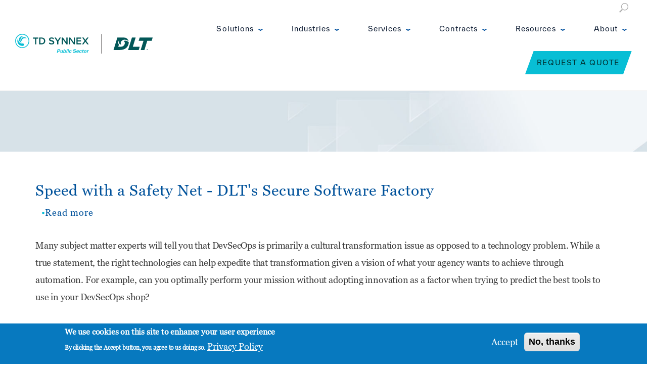

--- FILE ---
content_type: text/html; charset=UTF-8
request_url: https://www.dlt.com/blog-tags/secure-software-factory-software-factory-west-west2020-devops-devsecops
body_size: 8388
content:
<!DOCTYPE html>
<html lang="en" dir="ltr" prefix="og: https://ogp.me/ns#">
  <head>
  <link rel="stylesheet" href="https://use.fontawesome.com/releases/v5.5.0/css/all.css" integrity="sha384-B4dIYHKNBt8Bc12p+WXckhzcICo0wtJAoU8YZTY5qE0Id1GSseTk6S+L3BlXeVIU" crossorigin="anonymous">
    <meta charset="utf-8" />
<link rel="canonical" href="https://www.dlt.com/blog-tags/secure-software-factory-software-factory-west-west2020-devops-devsecops" />
<meta name="msvalidate.01" content="FAD204EBE3C7FFC39A2EF6DEC8626AE1" />
<meta name="google-site-verification" content="8HUqOynTou-BgxreQHaRKTdzSFZocObEz_7VJ5ZcJbw" />
<meta name="Generator" content="Drupal 10 (https://www.drupal.org)" />
<meta name="MobileOptimized" content="width" />
<meta name="HandheldFriendly" content="true" />
<meta name="viewport" content="width=device-width, initial-scale=1.0" />
<style>div#sliding-popup, div#sliding-popup .eu-cookie-withdraw-banner, .eu-cookie-withdraw-tab {background: #0779bf} div#sliding-popup.eu-cookie-withdraw-wrapper { background: transparent; } #sliding-popup h1, #sliding-popup h2, #sliding-popup h3, #sliding-popup p, #sliding-popup label, #sliding-popup div, .eu-cookie-compliance-more-button, .eu-cookie-compliance-secondary-button, .eu-cookie-withdraw-tab { color: #ffffff;} .eu-cookie-withdraw-tab { border-color: #ffffff;}</style>
<link rel="icon" href="/sites/default/files/favicon-16x16.png" type="image/png" />
<script>window.a2a_config=window.a2a_config||{};a2a_config.callbacks=[];a2a_config.overlays=[];a2a_config.templates={};</script>

    <title>secure software factory, software factory, west, west2020, devops, devsecops | TD SYNNEX Public Sector</title>


<link rel="apple-touch-icon-precomposed" sizes="57x57" href="/themes/custom/kyanite/images/tdsynnex-icon.png" />
    <link rel="apple-touch-icon-precomposed" sizes="114x114" href="/themes/custom/kyanite/images/tdsynnex-icon.png" />
    <link rel="apple-touch-icon-precomposed" sizes="72x72" href="/themes/custom/kyanite/images/tdsynnex-icon.png" />
    <link rel="apple-touch-icon-precomposed" sizes="144x144" href="/themes/custom/kyanite/images/tdsynnex-icon.png" />
    <link rel="apple-touch-icon-precomposed" sizes="60x60" href="/themes/custom/kyanite/images/tdsynnex-icon.png" />
    <link rel="apple-touch-icon-precomposed" sizes="120x120" href="/themes/custom/kyanite/images/tdsynnex-icon.png" />
    <link rel="apple-touch-icon-precomposed" sizes="76x76" href="/themes/custom/kyanite/images/tdsynnex-icon.png" />
    <link rel="apple-touch-icon-precomposed" sizes="152x152" href="/themes/custom/kyanite/images/tdsynnex-icon.png" />
    <link rel="icon" type="image/png" href="/themes/custom/kyanite/images/tdsynnex-icon.png" sizes="196x196" />
    <link rel="icon" type="image/png" href="/themes/custom/kyanite/images/tdsynnex-icon.png" sizes="96x96" />
    <link rel="icon" type="image/png" href="/themes/custom/kyanite/images/tdsynnex-icon.png" sizes="32x32" />
    <link rel="icon" type="image/png" href="/themes/custom/kyanite/images/tdsynnex-icon.png" sizes="16x16" />
    <link rel="icon" type="image/png" href="/themes/custom/kyanite/images/tdsynnex-icon.png" sizes="128x128" />
    <meta name="application-name" content="DLT Solutions"/>
    <meta name="msapplication-TileColor" content="#FFFFFF" />
    <meta name="msapplication-TileImage" content="/themes/custom/kyanite/images/tdsynnex-icon.png" />
    <meta name="msapplication-square70x70logo" content="/themes/custom/kyanite/images/tdsynnex-icon.png" />
    <meta name="msapplication-square150x150logo" content="/themes/custom/kyanite/images/tdsynnex-icon.png" />
    <meta name="msapplication-wide310x150logo" content="/themes/custom/kyanite/images/tdsynnex-icon-310-150.png" />
    <meta name="msapplication-square310x310logo" content="/themes/custom/kyanite/images/tdsynnex-icon.png" />


    <link rel="stylesheet" media="all" href="/sites/default/files/css/css_JKygq4I3ekdOXpovhzRgf86_AxzOiTDxhJ9fZkeVbkU.css?delta=0&amp;language=en&amp;theme=kyanite&amp;include=eJx1jFEKg0AMRC-0mCMt0YwluJuIyVq8fUX62f7MG97AsEg620X8LdN6uGURja4ROjfUjgh-oc580B9fMOrivilu9L0p2wL6Jatg5dGybBebJqizWsKebb_vyql4Bz05dZfR8AFQA0Gd" />
<link rel="stylesheet" media="all" href="/sites/default/files/css/css__swj6rtylwXVReXySLgMbwLbBLYPc3vm9Q_4wFVFK6E.css?delta=1&amp;language=en&amp;theme=kyanite&amp;include=eJx1jFEKg0AMRC-0mCMt0YwluJuIyVq8fUX62f7MG97AsEg620X8LdN6uGURja4ROjfUjgh-oc580B9fMOrivilu9L0p2wL6Jatg5dGybBebJqizWsKebb_vyql4Bz05dZfR8AFQA0Gd" />
<link rel="stylesheet" media="all" href="https://fonts.googleapis.com/css2?family=Work+Sans:ital,wght@0,300;0,400;0,500;0,700;1,300;1,400;1,500;1,700&amp;display=swap" />
<link rel="stylesheet" media="all" href="/sites/default/files/css/css_Zex2FKRUUwH2594wKpucy8jlcW9i0P__VCn1HGGuYAM.css?delta=3&amp;language=en&amp;theme=kyanite&amp;include=eJx1jFEKg0AMRC-0mCMt0YwluJuIyVq8fUX62f7MG97AsEg620X8LdN6uGURja4ROjfUjgh-oc580B9fMOrivilu9L0p2wL6Jatg5dGybBebJqizWsKebb_vyql4Bz05dZfR8AFQA0Gd" />
<link rel="stylesheet" media="print" href="/sites/default/files/css/css_7u-4D-SAcxMdsa5X-A25WC2PJBnKvbp4IZ35yiUNFrs.css?delta=4&amp;language=en&amp;theme=kyanite&amp;include=eJx1jFEKg0AMRC-0mCMt0YwluJuIyVq8fUX62f7MG97AsEg620X8LdN6uGURja4ROjfUjgh-oc580B9fMOrivilu9L0p2wL6Jatg5dGybBebJqizWsKebb_vyql4Bz05dZfR8AFQA0Gd" />
<link rel="stylesheet" media="all" href="/sites/default/files/css/css_QSulfBzg1jCqyImpd0BelRuqqYd6eowesUdVGp9jdao.css?delta=5&amp;language=en&amp;theme=kyanite&amp;include=eJx1jFEKg0AMRC-0mCMt0YwluJuIyVq8fUX62f7MG97AsEg620X8LdN6uGURja4ROjfUjgh-oc580B9fMOrivilu9L0p2wL6Jatg5dGybBebJqizWsKebb_vyql4Bz05dZfR8AFQA0Gd" />

    <script src="https://use.fontawesome.com/releases/v5.10.0/js/all.js" defer crossorigin="anonymous"></script>
<script src="https://use.fontawesome.com/releases/v5.10.0/js/v4-shims.js" defer crossorigin="anonymous"></script>

    


  
     <script type="text/javascript" src="/themes/custom/kyanite/js/head-trackers.js"></script>

  
  <!-- Triblio --><script type='text/javascript' data-cfasync='false' src='//tribl.io/h.js?orgId=q5qL256AdPcejpEAozvL'></script><!-- End Triblio -->




  </head>
  <body class="context-almost-sitewide has-sidebar has-top-navigation path-taxonomy" >


      <!-- Google Tag Manager (noscript) -->
    <noscript><iframe src="https://www.googletagmanager.com/ns.html?id=GTM-PW3WVCH"
    height="0" width="0" style="display:none;visibility:hidden"></iframe></noscript>
    <!-- End Google Tag Manager (noscript) -->
  

<!-- Have to put SVG first on the page to deal with Safari 6 --><svg id="SVGsprites" version="1.1" xmlns="http://www.w3.org/2000/svg" xmlns:xlink="http://www.w3.org/1999/xlink"> <defs> <g aria-describedby="desc-search" aria-labeledby="title-search" id="icon-search" role="image"> <!-- viewbox: 0 0 512 512 -->
<title id="title-search"></title>
<desc id="desc-search">Type some text to perform a search.</desc> <path d="M496.1 435.7l-121.3-103.1c-12.5-11.3-25.9-16.5-36.8-16 28.6-33.5 45.9-77 45.9-124.6 0-106-86-192-192-192s-192 86-192 192 86 192 192 192c47.5 0 91.1-17.3 124.6-45.9-0.5 10.8 4.7 24.2 16 36.8l103.1 121.3c17.7 19.6 46.5 21.3 64.1 3.7s15.9-46.4-3.7-64.1zM192 320c-70.7 0-128-57.3-128-128s57.3-128 128-128 128 57.3 128 128-57.3 128-128 128z"></path> </g> <g aria-describedby="desc-search-line" aria-labeledby="title-search-line" id="icon-search-line" role="image"> <!-- viewbox: 0 0 1024 1024 -->
<title id="title-search-line"></title>
<desc id="desc-search-line">Submit your search term(s).</desc> <path d="M640 0.2c-212.1 0-384 171.9-384 384 0 64.8 16.2 125.9 44.6 179.5l-267 266.9 0.2 0.2c-20.9 20.5-33.9 48.9-33.9 80.5 0 62.4 50.6 112.9 112.9 112.9 31.5 0 60-13 80.5-33.9l-0.1-0.1 266.9-266.9c53.6 28.5 114.8 44.8 179.7 44.8 212.1 0 384-171.9 384-384s-171.9-384-384-384zM153.4 950.3c-10.3 10.7-24.6 17.4-40.5 17.4-31.2 0-56.5-25.2-56.5-56.4 0-15.9 6.7-30.2 17.4-40.5l-0.3-0.3 258.1-258.1c22.6 30.4 49.4 57.3 79.8 79.9l-258 258zM640 704.2c-176.7 0-320-143.3-320-320 0-176.7 143.3-320 320-320 176.7 0 320 143.3 320 320 0 176.7-143.3 320-320 320zM640 160.2c8.8 0 16 7.2 16 16s-7.2 16-16 16c-106 0-192 86-192 192 0 8.8-7.2 16-16 16s-16-7.2-16-16c0-123.7 100.3-224 224-224z"></path> </g> </defs> </svg>







    <a href="#main-content" class="visually-hidden focusable skip-link">
      Skip to main content
    </a>
        
      <div class="dialog-off-canvas-main-canvas" data-off-canvas-main-canvas>
    
<div class="layout-container">

			<div id="notificationbar">
			  <div>
    <div id="block-dmbnotificationsblock" class="synnex kyanite-block">
  
    
      <div><div class="dmb-notifications-ajax-wrapper"></div>
</div>

  </div>
  </div>

		</div>
	

  	  <header class="page-header"><section class="header-wrap"><aside class="dlt-logo"><div class="region-header"><div class="site-logo-and-slogan clearfix site-branding kyanite-block" id="block-system-branding-block"><a href="/" class="site-branding__home-link" title="Home" rel="home"><!-- Added Class for blue logo. This is hidden when the menu is open --><img src="/themes/custom/kyanite/images/TDSPS-DLT-2025_RGB.svg" class="site-logo header-blue-logo"><!-- Added White Logo Element. This is only visible when menu is open, or if a context class switches it --><img src="/themes/custom/kyanite/images/TDSPS-DLT-2025_WHITE.svg" class="site-logo header-white-logo"></a></div></div></aside><a class="mobile-nav-icon"></a><section class="nav-wrap"><div class="region region-header"><div class="layout-top-navigation"><div><div class="search-block-form block-search kyanite-block" data-drupal-selector="search-block-form" id="block-search-form-block" role="search"><form action="/search/node" method="get" id="search-block-form" accept-charset="UTF-8"><div class="js-form-item form-item js-form-type-search form-item-keys js-form-item-keys form-no-label"><label for="edit-keys" class="visually-hidden">Search</label><input title="Enter the terms you wish to search for." data-drupal-selector="edit-keys" type="search" id="edit-keys" name="keys" value="" size="15" maxlength="128" class="form-search" /></div><div data-drupal-selector="edit-actions" class="form-actions js-form-wrapper form-wrapper" id="edit-actions"><input class="search-form__submit button js-form-submit form-submit" data-drupal-selector="edit-submit" type="submit" id="edit-submit" value="Search" /></div></form></div></div></div><div class="layout-primary-menu"><div><nav role="navigation" aria-labelledby="block-system-menu-block-main-menu" class="main-menu" id="block-system-menu-block-main"><h2 class="visually-hidden" id="block-system-menu-block-main-menu">Main navigation</h2><ul class="clearfix menu"><li class="menu-icon menu-icon-1 menu-item menu-item--expanded"><a href="/government-products" data-drupal-link-system-path="node/1">Solutions</a><ul class="menu level-1"><li class="menu-icon menu-icon-16 menu-item"><a href="/government-solutions/application-devops" data-drupal-link-system-path="node/621">Application &amp; DevOps</a></li><li class="menu-icon menu-icon-31 menu-item"><a href="/government-solutions/data-ai-automation" data-drupal-link-system-path="node/626">Data, AI &amp; Automation</a></li><li class="menu-icon menu-icon-36 menu-item"><a href="/government-solutions/cx-workforce-tools" data-drupal-link-system-path="node/631">CX &amp; Workforce Tools</a></li><li class="menu-icon menu-icon-41 menu-item"><a href="/government-solutions/cloud" data-drupal-link-system-path="node/636">Cloud &amp; Infrastructure</a></li><li class="menu-icon menu-icon-331 menu-item"><a href="/government-solutions/cybersecurity" data-drupal-link-system-path="node/616">Cybersecurity &amp; Zero Trust</a></li><li class="menu-icon menu-icon-51 menu-item"><a href="/government-solutions/networking-edge" data-drupal-link-system-path="node/641">Networking &amp; Edge</a></li><li class="menu-icon menu-icon-71 menu-item"><a href="/government-products" data-drupal-link-system-path="node/1">View All Products</a></li></ul></li><li class="menu-icon menu-icon-976 menu-item menu-item--expanded"><a href="/" data-drupal-link-system-path="&lt;front&gt;">Industries</a><ul class="menu level-1"><li class="menu-icon menu-icon-61 menu-item"><a href="/industries/technology-companies" data-drupal-link-system-path="node/56">For Technology Companies</a></li><li class="menu-icon menu-icon-66 menu-item"><a href="/industries/channel-partners" data-drupal-link-system-path="node/61">For Channel Partners</a></li><li class="menu-icon menu-icon-446 menu-item"><a href="/industries/public-sector-organizations" data-drupal-link-system-path="node/5426">For Public Sector Organizations</a></li></ul></li><li class="menu-icon menu-icon-2 menu-item menu-item--expanded"><a href="/services" data-drupal-link-system-path="node/2">Services</a><ul class="menu level-1"><li class="menu-icon menu-icon-81 menu-item"><a href="/services/dlt-engineering-and-support" data-drupal-link-system-path="node/176">DLT Engineering &amp; Support</a></li><li class="menu-icon menu-icon-86 menu-item"><a href="/services/enterprise-agreement-platform" data-drupal-link-system-path="node/166">Enterprise Agreement Platform</a></li><li class="menu-icon menu-icon-91 menu-item"><a href="/services/confirmed-stateside-support" data-drupal-link-system-path="node/161">Confirmed Stateside Support</a></li><li class="menu-icon menu-icon-1036 menu-item"><a href="https://www.dlt.com/services/secure-supply-chain" title="Built for Trust Across the U.S. Public Sector">Secure Supply Chain</a></li><li class="menu-icon menu-icon-971 menu-item"><a href="https://www.dlt.com/services/td-synnex-capital" title="TD SYNNEX Capital">TD SYNNEX Capital</a></li><li class="menu-icon menu-icon-1026 menu-item"><a href="https://www.dlt.com/services/td-synnex-cyber-range" title="The TD SYNNEX Cyber Range is a first-of-its-kind environment that is purpose-built to empower public sector organizations and their channel partners. ">TD SYNNEX Cyber Range</a></li><li class="menu-icon menu-icon-861 menu-item"><a href="/market-intelligence" title="Read our Market Intelligence resources" data-drupal-link-system-path="node/117301">TD SYNNEX Public Sector Market Intelligence</a></li></ul></li><li class="menu-icon menu-icon-3 menu-item menu-item--expanded"><a href="/government-it-contracts" data-drupal-link-system-path="government-it-contracts">Contracts</a><ul class="menu level-1"><li class="menu-icon menu-icon-26 menu-item"><a href="/government-it-contracts?field_contract_type_tid=56" data-drupal-link-query="{&quot;field_contract_type_tid&quot;:&quot;56&quot;}" data-drupal-link-system-path="government-it-contracts">Education</a></li><li class="menu-icon menu-icon-276 menu-item"><a href="/government-it-contracts?type=2&amp;field_contract_type_tid=41" data-drupal-link-query="{&quot;field_contract_type_tid&quot;:&quot;41&quot;,&quot;type&quot;:&quot;2&quot;}" data-drupal-link-system-path="government-it-contracts">Civilian</a></li><li class="menu-icon menu-icon-281 menu-item"><a href="/government-it-contracts?type=1&amp;field_contract_type_tid=51" data-drupal-link-query="{&quot;field_contract_type_tid&quot;:&quot;51&quot;,&quot;type&quot;:&quot;1&quot;}" data-drupal-link-system-path="government-it-contracts">DoD</a></li><li class="menu-icon menu-icon-286 menu-item"><a href="/government-it-contracts?field_contract_type_tid=61" data-drupal-link-query="{&quot;field_contract_type_tid&quot;:&quot;61&quot;}" data-drupal-link-system-path="government-it-contracts">Intelligence</a></li><li class="menu-icon menu-icon-291 menu-item"><a href="/government-it-contracts?field_contract_type_tid=66" data-drupal-link-query="{&quot;field_contract_type_tid&quot;:&quot;66&quot;}" data-drupal-link-system-path="government-it-contracts">Non-Profit</a></li><li class="menu-icon menu-icon-296 menu-item"><a href="/government-it-contracts?field_contract_type_tid=71" data-drupal-link-query="{&quot;field_contract_type_tid&quot;:&quot;71&quot;}" data-drupal-link-system-path="government-it-contracts">State &amp; Local</a></li></ul></li><li class="menu-icon menu-icon-4 menu-item menu-item--expanded"><a href="/resources" data-drupal-link-system-path="resources">Resources</a><ul class="menu level-1"><li class="menu-icon menu-icon-996 menu-item"><a href="/market-intelligence" data-drupal-link-system-path="node/117301">Market Intelligence</a></li><li class="menu-icon menu-icon-1001 menu-item"><a href="/blog" data-drupal-link-system-path="node/10">Blog</a></li><li class="menu-icon menu-icon-966 menu-item"><a href="https://govitpodcast.buzzsprout.com/">GovIT Podcasts</a></li><li class="menu-icon menu-icon-436 menu-item"><a href="/resources" data-drupal-link-system-path="resources">View All Product Resources</a></li></ul></li><li class="menu-icon menu-icon-1006 menu-item menu-item--expanded"><a href="/about" data-drupal-link-system-path="node/7">About</a><ul class="menu level-1"><li class="menu-icon menu-icon-1021 menu-item"><a href="/about" data-drupal-link-system-path="node/7">Who We Are</a></li><li class="menu-icon menu-icon-366 menu-item"><a href="/events" data-drupal-link-system-path="events">Events</a></li><li class="menu-icon menu-icon-381 menu-item"><a href="/careers" data-drupal-link-system-path="node/186">Careers</a></li><li class="menu-icon menu-icon-1016 menu-item"><a href="/about/awards" data-drupal-link-system-path="node/101">Awards</a></li><li class="menu-icon menu-icon-1011 menu-item"><a href="/contact-us" data-drupal-link-system-path="node/5381">Contact</a></li></ul></li><li class="menu-icon menu-icon-6 menu-item"><a href="/request-quote" class="request-quote-menu-item button" data-drupal-link-system-path="node/6">Request a Quote</a></li></ul></nav></div></div></div></section></section></header>  
  <div class="layout-container-content">
  
	  	    <div class="layout-highlighted">
	        <div>
    <div data-drupal-messages-fallback class="hidden"></div>

  </div>

	    </div>
	  
	  


	  	  
	  

	  	  	  
	  
	  		  		  		    		    			<div class="interior-hero  interior-hero-default">
		  		  	  

	  	      <div class="flex-row"> 
	        <div class="flex-columns">
	          	        </div>
	      </div>
	      <div class="flex-row">
	        <div class="flex-columns">
		        
					          	        </div>
	          	      </div>
					    </div><!-- end interior-hero bg image -->
		

	  <div class="interior-content">
	    <div class="interior-content--container">
		  <div id="maincontainerouter" class="page-main">
			<div id="maincontainer" class="page-content-main">
			  <main id="main" role="main" class="page-content region-content">
				<a id="main-content" tabindex="-1"></a>    

				

				<div class="layout-content threeboxes box-3col">
				  
				</div>
				<div class="layout-content maincontent">

					

										
											<div class="layout-content-inner">
						
						
				            
				              <div>
    

<div id="block-mainpagecontent-2">
  
    

  
    
      <div class="views-element-container"><div class="js-view-dom-id-59576d80f1997c2bc4eba09e954f94fcda21b6b8c2af10377b7c0e29868eb56a">
  
  
  

      <header>
      
<div id="taxonomy-term-45711" class="taxonomy-term vocabulary-blog-tags" >

  
    
  
</div>

    </header>
  
  
  

  <div class="kyanite-views-rows">
    <div class="views-row">
	<div class="kyanite-views-row-inner">
      

  

<div class="node-wrapper">
  <article class="node node-blog node--type-blog node--view-mode-teaser">

    
          <h2>
        <a href="/blog/2020/02/26/speed-safety-net-dlt-s-secure-software-factory" rel="bookmark">
<span>Speed with a Safety Net - DLT&#039;s Secure Software Factory</span>
</a>
      </h2>
        

    
    <div>
      <ul class="links inline"><li><a href="/blog/2020/02/26/speed-safety-net-dlt-s-secure-software-factory" rel="tag" title="Speed with a Safety Net - DLT&#039;s Secure Software Factory" hreflang="en">Read more<span class="visually-hidden"> about Speed with a Safety Net - DLT&#039;s Secure Software Factory</span></a></li></ul> 

<div class="field-body field-type-text-with-summary">
            <div><p>Many subject matter experts will tell you that DevSecOps is primarily a cultural transformation issue as opposed to a technology problem. While a true statement, the right technologies can help expedite that transformation given a vision of what your agency wants to achieve through automation. For example, can you optimally perform your mission without adopting innovation as a factor when trying to predict the best tools to use in your DevSecOps shop?</div>
      </div>

    </div>

  </article>
</div>
    </div>
  </div>
</div>

    

  
  

  
  
</div>
</div>

    
      


</div>
  </div>

				            

				            				            				            

					        
			            </div>
					

		            		            
				</div>
				


							  </main>
			</div>
		  </div>
	     </div>
	  </div>
	</div>
</div>




    
        <footer class="page-footer" role="contentinfo">
	  	  <section id="footer_top" class="top-footer">

		    <div class="flex-row">
    <div class="footer-logo-block kyanite-block" id="block-block-content-4dbb853e-ac60-4ccd-b7ae-92b3c484d9c4">
  
    
       

<div class="field-body field-type-text-with-summary">
            <div><p><a href="/"><img style="width:300px;" alt="TD Synnex" src="https://www.dlt.com/sites/default/files/2025-06/TDSPS-DLT-2025_WHITE.png"></a></p></div>
      </div>

  </div><nav role="navigation" aria-labelledby="block-system-menu-block-footer-menu" class="footer-menu" id="block-system-menu-block-footer">
            
  <h2 class="visually-hidden" id="block-system-menu-block-footer-menu">Footer Menu</h2>
  

        
              <ul class="clearfix menu">
        
    
      <li class="menu-icon menu-icon-106 menu-item">
        <a href="/government-products" data-drupal-link-system-path="node/1">Products</a>
              </li>
    
    
      <li class="menu-icon menu-icon-111 menu-item">
        <a href="/services" data-drupal-link-system-path="node/2">Services</a>
              </li>
    
    
      <li class="menu-icon menu-icon-116 menu-item">
        <a href="/careers" title="Search our latest career opportunities" data-drupal-link-system-path="node/186">Careers</a>
              </li>
    
    
      <li class="menu-icon menu-icon-121 menu-item">
        <a href="/about" data-drupal-link-system-path="node/7">About</a>
              </li>
    
    
      <li class="menu-icon menu-icon-126 menu-item">
        <a href="/request-quote" class="request-quote-menu-item button" data-drupal-link-system-path="node/6">Request a Quote</a>
              </li>
    
    </ul>
  


  </nav>

  </div>


	  </section>
	  	  	  <section id="footer" class="top-footer main-footer">
		  <div class="flex-row">
    <div class="footer-location-block kyanite-block" id="block-block-content-8253a826-03b5-4643-ac1c-89bec976ac57">
  
    
       

<div class="field-body field-type-text-with-summary">
            <div><div class="address-etc"><p>TD SYNNEX Public Sector<br>2411 Dulles Corner Park, Suite 800<br>Herndon, VA 20171<br><a href="https://www.google.com/maps/place/DLT+Solutions/@38.9575648,-77.4263289,17z/data=!3m1!4b1!4m5!3m4!1s0x89b6479fbbb1e75b:0x3ce7221942f7be5!8m2!3d38.9575606!4d-77.4241402" target="_blank">Directions</a><br><a class="hideicon" href="https://www.dlt.com/sites/default/files/Directions-and-Parking-for_DLT-Solutions.pdf">Parking</a></p></div><div class="contact-info"><p>Main: 703.709.7172<br>Toll-Free: 800.262.4358<br>Email: <a href="mailto:publicsector@tdsynnex.com">publicsector@tdsynnex.com</a>&nbsp;<br><a href="https://www.dlt.com/contact-us">Contact Us</a></p></div></div>
      </div>

  </div><nav role="navigation" aria-labelledby="block-system-menu-block-footer-utility-menu" class="footer-utility-menu" id="block-system-menu-block-footer-utility">
            
  <h2 class="visually-hidden" id="block-system-menu-block-footer-utility-menu">Footer Utility</h2>
  

        
              <ul class="clearfix menu">
        
    
      <li class="menu-icon menu-icon-131 menu-item menu-item--expanded">
        <a href="/" data-drupal-link-system-path="&lt;front&gt;">Industries</a>
                                <ul class="menu level-1">
        
    
      <li class="menu-icon menu-icon-151 menu-item">
        <a href="/industries/technology-companies" data-drupal-link-system-path="node/56">For Technology Companies</a>
              </li>
    
    
      <li class="menu-icon menu-icon-156 menu-item">
        <a href="/industries/channel-partners" data-drupal-link-system-path="node/61">For Channel Partners</a>
              </li>
    
    
      <li class="menu-icon menu-icon-166 menu-item">
        <a href="/industries/public-sector-organizations" data-drupal-link-system-path="node/5426">For Public Sector Organizations</a>
              </li>
    
    </ul>
  
              </li>
    
    
      <li class="menu-icon menu-icon-386 menu-item menu-item--expanded">
        <a href="/government-solutions" data-drupal-link-system-path="node/5076">Solutions</a>
                                <ul class="menu level-1">
        
    
      <li class="menu-icon menu-icon-396 menu-item">
        <a href="/government-solutions/application-devops" data-drupal-link-system-path="node/621">Application &amp; DevOps</a>
              </li>
    
    
      <li class="menu-icon menu-icon-406 menu-item">
        <a href="/government-solutions/cx-workforce-tools" data-drupal-link-system-path="node/631">CX &amp; Workforce Tools</a>
              </li>
    
    
      <li class="menu-icon menu-icon-411 menu-item">
        <a href="/government-solutions/cloud" data-drupal-link-system-path="node/636">Cloud &amp; Infrastructure</a>
              </li>
    
    
      <li class="menu-icon menu-icon-416 menu-item">
        <a href="/cybersecurity">Cybersecurity &amp; Zero Trust</a>
              </li>
    
    
      <li class="menu-icon menu-icon-401 menu-item">
        <a href="/government-solutions/data-ai-automation" data-drupal-link-system-path="node/626">Data, AI &amp; Automation</a>
              </li>
    
    
      <li class="menu-icon menu-icon-421 menu-item">
        <a href="/government-solutions/networking-edge" data-drupal-link-system-path="node/641">Networking &amp; Edge</a>
              </li>
    
    </ul>
  
              </li>
    
    
      <li class="menu-icon menu-icon-391 menu-item menu-item--expanded">
        <a href="/resources" data-drupal-link-system-path="resources">Resources</a>
                                <ul class="menu level-1">
        
    
      <li class="menu-icon menu-icon-426 menu-item">
        <a href="/resources?field_resource_type_value=dlt_intelligence&amp;field_mi_asset_type_value=All&amp;field_related_products_target_id=All&amp;solution=All" data-drupal-link-query="{&quot;field_mi_asset_type_value&quot;:&quot;All&quot;,&quot;field_related_products_target_id&quot;:&quot;All&quot;,&quot;field_resource_type_value&quot;:&quot;dlt_intelligence&quot;,&quot;solution&quot;:&quot;All&quot;}" data-drupal-link-system-path="resources">Market Intelligence</a>
              </li>
    
    
      <li class="menu-icon menu-icon-241 menu-item">
        <a href="/blog" data-drupal-link-system-path="node/10">Blog</a>
              </li>
    
    
      <li class="menu-icon menu-icon-246 menu-item">
        <a href="https://govitpodcast.buzzsprout.com/">GovIT Podcasts</a>
              </li>
    
    
      <li class="menu-icon menu-icon-431 menu-item">
        <a href="/resources" data-drupal-link-system-path="resources">All Resources</a>
              </li>
    
    </ul>
  
              </li>
    
    </ul>
  


  </nav>

  </div>

	  </section>
	  	  	  <section id="footer_bottom" class="bottom-footer">
		  <div class="flex-row">
    <div class="footer-copyright-block kyanite-block" id="block-block-content-fb0407e0-c946-4fab-8cd5-9eaef2fdca09">
  
    
       

<div class="field-body field-type-text-with-summary">
            <div><p>© 2025 TD SYNNEX Public Sector. All rights reserved.<br><a href="/privacy-policy">Privacy Policy</a> | <a href="/terms-use">Terms and Conditions</a></p></div>
      </div>

  </div><nav role="navigation" aria-labelledby="block-system-menu-block-connect-with-us-menu" class="footer-menu-connect-with-us" id="block-system-menu-block-connect-with-us">
            
  <h2 class="visually-hidden" id="block-system-menu-block-connect-with-us-menu">Connect With Us</h2>
  

        
              <ul class="clearfix menu">
        
    
      <li class="menu-icon menu-icon-256 menu-item">
        <a href="https://twitter.com/TD_SYNNEX_PS" class="menu-twitter" target="_blank">Twitter</a>
              </li>
    
    
      <li class="menu-icon menu-icon-261 menu-item">
        <a href="https://www.facebook.com/TDSYNNEXPublicSector/" class="menu-facebook" target="_blank">Facebook</a>
              </li>
    
    
      <li class="menu-icon menu-icon-266 menu-item">
        <a href="https://www.linkedin.com/company/tdsynnexpublicsector/mycompany/verification/?viewAsMember=true" class="menu-linkedin" target="_blank">LinkedIn</a>
              </li>
    
    
      <li class="menu-icon menu-icon-271 menu-item">
        <a href="https://www.youtube.com/channel/UCfzK64BVogK-dl_XS3hmi8A" class="menu-youtube" target="_blank">YouTube</a>
              </li>
    
    </ul>
  


  </nav>

  </div>

	  </section>
	      </footer>
  
  </div>

    

    <script type="application/json" data-drupal-selector="drupal-settings-json">{"path":{"baseUrl":"\/","pathPrefix":"","currentPath":"taxonomy\/term\/45711","currentPathIsAdmin":false,"isFront":false,"currentLanguage":"en"},"pluralDelimiter":"\u0003","suppressDeprecationErrors":true,"fitvids":{"selectors":".node","custom_vendors":["iframe[src^=\u0022https:\/\/youtu.be\u0022]"],"ignore_selectors":".ignorefitvids"},"marketo_ma":{"track":true,"key":"844-OPL-578","initParams":[],"library":"\/\/munchkin.marketo.net\/munchkin.js"},"eu_cookie_compliance":{"cookie_policy_version":"1.0.0","popup_enabled":true,"popup_agreed_enabled":false,"popup_hide_agreed":false,"popup_clicking_confirmation":false,"popup_scrolling_confirmation":false,"popup_html_info":"\u003Cdiv aria-labelledby=\u0022popup-text\u0022  class=\u0022eu-cookie-compliance-banner eu-cookie-compliance-banner-info eu-cookie-compliance-banner--opt-in\u0022\u003E\n  \u003Cdiv class=\u0022popup-content info eu-cookie-compliance-content\u0022\u003E\n        \u003Cdiv id=\u0022popup-text\u0022 class=\u0022eu-cookie-compliance-message\u0022 role=\u0022document\u0022\u003E\n      \u003Ch2\u003EWe use cookies on this site to enhance your user experience\u003C\/h2\u003E\n\u003Cp\u003EBy clicking the Accept button, you agree to us doing so.\u003C\/p\u003E\n\n              \u003Cbutton type=\u0022button\u0022 class=\u0022find-more-button eu-cookie-compliance-more-button\u0022\u003EPrivacy Policy\u003C\/button\u003E\n          \u003C\/div\u003E\n\n    \n    \u003Cdiv id=\u0022popup-buttons\u0022 class=\u0022eu-cookie-compliance-buttons\u0022\u003E\n            \u003Cbutton type=\u0022button\u0022 class=\u0022agree-button eu-cookie-compliance-secondary-button\u0022\u003EAccept\u003C\/button\u003E\n              \u003Cbutton type=\u0022button\u0022 class=\u0022decline-button eu-cookie-compliance-default-button\u0022\u003ENo, thanks\u003C\/button\u003E\n          \u003C\/div\u003E\n  \u003C\/div\u003E\n\u003C\/div\u003E","use_mobile_message":false,"mobile_popup_html_info":"\u003Cdiv aria-labelledby=\u0022popup-text\u0022  class=\u0022eu-cookie-compliance-banner eu-cookie-compliance-banner-info eu-cookie-compliance-banner--opt-in\u0022\u003E\n  \u003Cdiv class=\u0022popup-content info eu-cookie-compliance-content\u0022\u003E\n        \u003Cdiv id=\u0022popup-text\u0022 class=\u0022eu-cookie-compliance-message\u0022 role=\u0022document\u0022\u003E\n      \n              \u003Cbutton type=\u0022button\u0022 class=\u0022find-more-button eu-cookie-compliance-more-button\u0022\u003EPrivacy Policy\u003C\/button\u003E\n          \u003C\/div\u003E\n\n    \n    \u003Cdiv id=\u0022popup-buttons\u0022 class=\u0022eu-cookie-compliance-buttons\u0022\u003E\n            \u003Cbutton type=\u0022button\u0022 class=\u0022agree-button eu-cookie-compliance-secondary-button\u0022\u003EAccept\u003C\/button\u003E\n              \u003Cbutton type=\u0022button\u0022 class=\u0022decline-button eu-cookie-compliance-default-button\u0022\u003ENo, thanks\u003C\/button\u003E\n          \u003C\/div\u003E\n  \u003C\/div\u003E\n\u003C\/div\u003E","mobile_breakpoint":768,"popup_html_agreed":false,"popup_use_bare_css":false,"popup_height":"auto","popup_width":"100%","popup_delay":1000,"popup_link":"\/privacy-policy","popup_link_new_window":true,"popup_position":false,"fixed_top_position":true,"popup_language":"en","store_consent":false,"better_support_for_screen_readers":false,"cookie_name":"","reload_page":false,"domain":"","domain_all_sites":false,"popup_eu_only":false,"popup_eu_only_js":false,"cookie_lifetime":100,"cookie_session":0,"set_cookie_session_zero_on_disagree":0,"disagree_do_not_show_popup":false,"method":"opt_in","automatic_cookies_removal":true,"allowed_cookies":"","withdraw_markup":"\u003Cbutton type=\u0022button\u0022 class=\u0022eu-cookie-withdraw-tab\u0022\u003EPrivacy settings\u003C\/button\u003E\n\u003Cdiv aria-labelledby=\u0022popup-text\u0022 class=\u0022eu-cookie-withdraw-banner\u0022\u003E\n  \u003Cdiv class=\u0022popup-content info eu-cookie-compliance-content\u0022\u003E\n    \u003Cdiv id=\u0022popup-text\u0022 class=\u0022eu-cookie-compliance-message\u0022 role=\u0022document\u0022\u003E\n      \u003Ch2\u003EWe use cookies on this site to enhance your user experience\u003C\/h2\u003E\n\u003Cp\u003EYou have given your consent for us to set cookies.\u003C\/p\u003E\n\n    \u003C\/div\u003E\n    \u003Cdiv id=\u0022popup-buttons\u0022 class=\u0022eu-cookie-compliance-buttons\u0022\u003E\n      \u003Cbutton type=\u0022button\u0022 class=\u0022eu-cookie-withdraw-button \u0022\u003EWithdraw consent\u003C\/button\u003E\n    \u003C\/div\u003E\n  \u003C\/div\u003E\n\u003C\/div\u003E","withdraw_enabled":false,"reload_options":0,"reload_routes_list":"","withdraw_button_on_info_popup":false,"cookie_categories":[],"cookie_categories_details":[],"enable_save_preferences_button":true,"cookie_value_disagreed":"0","cookie_value_agreed_show_thank_you":"1","cookie_value_agreed":"2","containing_element":"body","settings_tab_enabled":false,"olivero_primary_button_classes":"","olivero_secondary_button_classes":"","close_button_action":"close_banner","open_by_default":true,"modules_allow_popup":true,"hide_the_banner":false,"geoip_match":true,"unverified_scripts":[]},"ajaxTrustedUrl":{"\/search\/node":true},"dmbNotificationEntities":[],"dmbNotifications":{"dmb-notifications-ajax-wrapper":{"notificationWrapper":".dmb-notifications-ajax-wrapper","contentType":"","contentPath":"\/blog-tags\/secure-software-factory-software-factory-west-west2020-devops-devsecops","notificationType":""}},"user":{"uid":0,"permissionsHash":"5525e5e02ae8e8ce0f44303af0d4971b2db33949e84fe8d9dfe21cde1d46f58e"}}</script>
<script src="/sites/default/files/js/js_3Fj2Ko76X2YRunsZ081HbZ3ew6-ngsXXF6IMVwQluNg.js?scope=footer&amp;delta=0&amp;language=en&amp;theme=kyanite&amp;include=eJx9jcEOwyAMQ3-IkU9CoYQuoiETYUz9-3FA1Q7bTn62JRtT6or1BFzgc9PaXWITNuN4UBAyw51CxAY_ckfPsKkWpinyOBjrRvAtdJn74GSw9PJcubs8v_FFpkLwwd7G_q_zdmdx5cS5QRDR6DKJhhNshboGQVh4E3wDp4BiiA"></script>
<script src="https://static.addtoany.com/menu/page.js" defer></script>
<script src="/sites/default/files/js/js_290HYinxk_qL3GlHvjpU6sdVSfPvBhwIq2HSoEpY0M4.js?scope=footer&amp;delta=2&amp;language=en&amp;theme=kyanite&amp;include=eJx9jcEOwyAMQ3-IkU9CoYQuoiETYUz9-3FA1Q7bTn62JRtT6or1BFzgc9PaXWITNuN4UBAyw51CxAY_ckfPsKkWpinyOBjrRvAtdJn74GSw9PJcubs8v_FFpkLwwd7G_q_zdmdx5cS5QRDR6DKJhhNshboGQVh4E3wDp4BiiA"></script>
<script src="https://use.fontawesome.com/5e31b527ca.js"></script>
<script src="/sites/default/files/js/js_8HsTIhoPmBIZr-p5jgHx8LgvgQZtWSLVnQNx7TWPUPw.js?scope=footer&amp;delta=4&amp;language=en&amp;theme=kyanite&amp;include=eJx9jcEOwyAMQ3-IkU9CoYQuoiETYUz9-3FA1Q7bTn62JRtT6or1BFzgc9PaXWITNuN4UBAyw51CxAY_ckfPsKkWpinyOBjrRvAtdJn74GSw9PJcubs8v_FFpkLwwd7G_q_zdmdx5cS5QRDR6DKJhhNshboGQVh4E3wDp4BiiA"></script>



    <script type="text/javascript" src="/themes/custom/kyanite/js/demandbase.js"></script>

  </body>
</html>


--- FILE ---
content_type: text/plain
request_url: https://www.google-analytics.com/j/collect?v=1&_v=j102&a=123878982&t=pageview&_s=1&dl=https%3A%2F%2Fwww.dlt.com%2Fblog-tags%2Fsecure-software-factory-software-factory-west-west2020-devops-devsecops&ul=en-us%40posix&dt=secure%20software%20factory%2C%20software%20factory%2C%20west%2C%20west2020%2C%20devops%2C%20devsecops%20%7C%20TD%20SYNNEX%20Public%20Sector&sr=1280x720&vp=1280x720&_u=YADAAEABAAAAACAAI~&jid=983086987&gjid=348581458&cid=1576425996.1768575147&tid=UA-9280560-1&_gid=1928231099.1768575147&_r=1&_slc=1&gtm=45He61e1n81PW3WVCHv79073174za200zd79073174&gcd=13l3l3l3l1l1&dma=0&tag_exp=103116026~103200004~104527907~104528501~104684208~104684211~105391253~115495939~115938466~115938468~116185181~116185182~116682877~117041587&z=2131681652
body_size: -561
content:
2,cG-MN5RVJN032

--- FILE ---
content_type: image/svg+xml
request_url: https://www.dlt.com/themes/custom/kyanite/images/TDSPS-DLT-2025_WHITE.svg
body_size: 5857
content:
<?xml version="1.0" encoding="UTF-8"?>
<svg id="Layer_1" xmlns="http://www.w3.org/2000/svg" version="1.1" viewBox="0 0 561.7 80.5">
  <!-- Generator: Adobe Illustrator 29.0.0, SVG Export Plug-In . SVG Version: 2.1.0 Build 186)  -->
  <defs>
    <style>
      .st0 {
        fill: #fff;
      }
    </style>
  </defs>
  <g>
    <path class="st0" d="M16,19.7c.5-1.9,1.3-3.6,2.5-5.1,1.2-1.5,2.7-2.8,4.4-3.7,3.1-1.6,6.6-2,10-1.1h0s0,0,0,0c0,0,0,0,0,0h0c-6.4,1.5-11.1,7.4-11.3,14.4,0,2.3.3,4.5,1.2,6.6.8,2.1,2.1,3.9,3.7,5.4h0s0,0,0,0c0,0,0,0,0,0h0c-1.8-.4-3.5-1.1-5-2.1-1.5-1-2.8-2.4-3.8-4-1-1.6-1.6-3.3-1.9-5.1-.3-1.8-.2-3.7.2-5.5"/>
    <path class="st0" d="M30.7,14.4c1.5-.7,3.1-1.2,4.7-1.3,1.6,0,3.3.1,4.8.7,2.8,1,5.1,3.1,6.4,5.7h0c0,0,0,0,0,0,0,0,0,0,0,0h0c-4.6-3.2-11-2.9-15.6.9-1.5,1.2-2.7,2.7-3.6,4.4-.8,1.7-1.3,3.5-1.4,5.4h0s0,0,0,0c0,0,0,0,0,0h0c-.8-1.3-1.3-2.8-1.4-4.3-.2-1.5,0-3.1.4-4.6.4-1.5,1.2-2.9,2.2-4.1,1-1.2,2.2-2.2,3.6-2.9"/>
    <path class="st0" d="M54.8,28.9c0,14.3-11.6,25.9-25.9,25.9S3.1,43.2,3.1,28.9,14.7,3.1,28.9,3.1s25.9,11.6,25.9,25.9h0ZM28.9,0C13,0,0,13,0,28.9s13,28.9,28.9,28.9,28.9-13,28.9-28.9S44.9,0,28.9,0h0Z"/>
    <path class="st0" d="M31.5,39.2c-.3,0-.8,0-.8,0-.7,0-1.4.2-2.2.2-8.9,0-16.1-7.2-16.1-16.1s1-6.4,2.8-9c0,0,0,0,0,0,0,0,0,0,0,0-3.9,3.7-6.3,8.9-6.3,14.6,0,11.1,9,20.1,20.1,20.1s2.3,0,3.4-.3h0c2.3-.4,4-2.4,4-4.7s-2.1-4.8-4.8-4.8h0Z"/>
    <polygon class="st0" points="81.3 42.7 81.3 19.4 73 19.4 73 15.1 94.5 15.1 94.5 19.4 86.2 19.4 86.2 42.7 81.3 42.7 81.3 42.7"/>
    <path class="st0" d="M103,38.4h5.4c6,0,9.5-4.3,9.5-9.5s-3.3-9.6-9.5-9.6h-5.4v19.1h0ZM98.1,42.7V15.1h10.3c8.6,0,14.4,5.7,14.4,13.8s-5.8,13.8-14.4,13.8h-10.3Z"/>
    <path class="st0" d="M140.3,35.1c1.9,2,4.9,3.8,8.7,3.8s5.5-1.9,5.5-3.8-2.9-3.2-6.3-4.1c-4.5-1.1-9.8-2.4-9.8-8.3s4-8.1,10.1-8.1,7.5,1.3,10,3.5l-2.4,3.9c-2.2-2.2-5.1-3.1-8-3.1s-4.7,1.4-4.7,3.4,2.8,2.9,6.1,3.7c4.6,1.2,10,2.6,10,8.6s-3.2,8.5-10.7,8.5-8.6-1.7-11-4.2l2.5-3.9h0Z"/>
    <polygon class="st0" points="171.4 42.7 171.4 31.2 160.7 15.1 166.2 15.1 173.9 26.9 181.4 15.1 186.9 15.1 176.3 31.2 176.3 42.7 171.4 42.7 171.4 42.7"/>
    <polygon class="st0" points="209.3 42.7 194.9 22.6 194.9 42.7 190.1 42.7 190.1 15.1 195 15.1 209.2 34.7 209.2 15.1 214 15.1 214 42.7 209.3 42.7 209.3 42.7"/>
    <polygon class="st0" points="239.5 42.7 225.1 22.6 225.1 42.7 220.2 42.7 220.2 15.1 225.2 15.1 239.3 34.7 239.3 15.1 244.1 15.1 244.1 42.7 239.5 42.7 239.5 42.7"/>
    <polygon class="st0" points="250.3 42.7 250.3 15.1 269.3 15.1 269.3 19.4 255.2 19.4 255.2 26.5 269 26.5 269 30.8 255.2 30.8 255.2 38.4 269.3 38.4 269.3 42.7 250.3 42.7 250.3 42.7"/>
    <polygon class="st0" points="294.4 42.7 286.7 31.9 279 42.7 273.2 42.7 283.5 28.6 273.8 15.1 279.6 15.1 286.7 25.2 293.8 15.1 299.6 15.1 289.9 28.5 300.2 42.7 294.4 42.7 294.4 42.7"/>
    <path class="st0" d="M177.9,69.5c2.1,0,3.3-1.1,3.3-2.6s-.7-1.9-2.3-1.9h-2.7l-.9,4.5h2.7ZM179.1,62.5c3,0,5.2,1.5,5.2,4.2s-2.3,5.4-6.8,5.4h-2.8l-1.1,5h-3.1l3.1-14.5h5.5Z"/>
    <path class="st0" d="M192.6,66.7h3l-2.2,10.4h-2.9l.4-2.1c-.7,1.3-2,2.4-3.6,2.4s-2.9-1.1-2.9-2.9,0-.8.2-1.3l1.4-6.5h3l-1.3,6c0,.4-.2.8-.2,1.1,0,1,.5,1.5,1.3,1.5s2.2-1,2.6-2.8l1.2-5.8h0Z"/>
    <path class="st0" d="M204.8,70.7c0-1.5-.7-2.3-1.9-2.3-2.1,0-3.2,2.5-3.2,4.6s.7,2.3,1.9,2.3c2.1,0,3.2-2.5,3.2-4.6h0ZM207.8,70.5c0,3.3-1.9,6.8-5.4,6.8s-2.7-1.1-3.1-2.4l-.5,2.2h-2.9l3.1-14.5h3l-1.4,6.4c.7-1.3,2-2.5,3.7-2.5s3.5,1.6,3.5,4.1h0Z"/>
    <polygon class="st0" points="208.5 77 211.5 62.5 214.5 62.5 211.4 77 208.5 77 208.5 77"/>
    <path class="st0" d="M216.3,65.3l.6-2.8h3.1l-.6,2.8h-3.1ZM213.9,77l2.2-10.4h3l-2.2,10.4h-3Z"/>
    <path class="st0" d="M219.7,73c0-3.2,2.1-6.5,6.3-6.5s4.4,1.4,4.5,4h-3c0-1.3-.6-2-1.8-2-2,0-3.1,2.5-3.1,4.6s.7,2.3,1.9,2.3,2.1-.7,2.6-1.9h3c-.8,2.4-2.8,3.9-5.8,3.9s-4.6-1.6-4.6-4.3h0Z"/>
    <path class="st0" d="M235.7,72.6h3.2c0,1.6,1.3,2.3,3,2.3s3.2-.6,3.2-1.9-.8-1.5-2.4-1.9l-2-.6c-2-.6-3.4-1.7-3.4-3.7s2.6-4.5,6.1-4.5,5.3,1.6,5.7,4.1h-3.2c-.2-1.1-1.1-1.7-2.8-1.7s-2.8.7-2.8,1.7.8,1.3,2.4,1.8l2,.6c2.3.6,3.4,1.9,3.4,3.7,0,3.1-2.6,4.9-6.6,4.9s-5.8-1.7-5.8-4.7h0Z"/>
    <path class="st0" d="M252.8,70.8h4.6c0-.2,0-.4,0-.6,0-1.1-.7-1.8-1.8-1.8s-2.3,1-2.8,2.4h0ZM252.4,72.7v.3c0,1.5.7,2.3,2,2.3s1.8-.4,2.3-1.3h3c-1.1,2.3-3.1,3.3-5.5,3.3s-4.6-1.6-4.6-4.3,2.1-6.5,6.3-6.5,4.5,1.4,4.5,4.2,0,1.3-.3,2.1h-7.6Z"/>
    <path class="st0" d="M261.4,73c0-3.2,2.1-6.5,6.3-6.5s4.4,1.4,4.5,4h-3c0-1.3-.6-2-1.8-2-2,0-3.1,2.5-3.1,4.6s.7,2.3,1.9,2.3,2.1-.7,2.6-1.9h3c-.8,2.4-2.8,3.9-5.8,3.9s-4.6-1.6-4.6-4.3h0Z"/>
    <path class="st0" d="M278.2,68.8l-1,4.9c0,.2,0,.3,0,.5,0,.5.4.7,1.2.7h.9l-.5,2.1h-1.6c-1.8,0-3.1-.9-3.1-2.3s0-.6,0-.9l1.1-5.1h-1.9l.5-2.1h1.9l.5-2.4h3l-.5,2.4h2.3l-.5,2.1h-2.3Z"/>
    <path class="st0" d="M288.7,70.7c0-1.5-.7-2.3-1.9-2.3-2.1,0-3.2,2.5-3.2,4.6s.7,2.3,1.9,2.3c2.1,0,3.2-2.5,3.2-4.6h0ZM280.7,72.9c0-3.2,2.1-6.5,6.4-6.5s4.6,1.6,4.6,4.3-2.1,6.5-6.4,6.5-4.6-1.6-4.6-4.3h0Z"/>
    <path class="st0" d="M297,69.4c.7-1.6,2-3,4.1-3l-.6,2.9h-.7c-1.8,0-2.8.6-3.2,2.4l-1.2,5.4h-3l2.2-10.4h2.9l-.6,2.8h0Z"/>
  </g>
  <rect class="st0" x="351.8" y=".5" width="1.2" height="80"/>
  <g>
    <path class="st0" d="M476.9,15.2h15.3l-11.5,37.3h28.1l-4.1,13.4h-43.4l15.6-50.6Z"/>
    <path class="st0" d="M524.1,28.6h-19.6l4.1-13.4h53.1l-4.1,13.4h-18.1l-11.5,37.3h-15.3l11.5-37.3Z"/>
    <path class="st0" d="M463.6,34c-.3-.4-2.3-2.6-5-3.9-6.7-3.1-11.4-2.8-15.1-.7-.3.2,0,.3,0,.3,3.2,1.6,4.8,5.1,4.5,8.5-.7,7.7-6.8,14.3-16.4,14.3h-10.4s2.6-8.2,2.6-8.3,0-.4,0-.5c-.9-1-1.8-2.6-2.2-3.9-1.5-4.9,0-10.5,3.8-14.9.1-.2.3,0,.2.1-2.3,3.8-2.9,7.9-1.7,11.8,1.5,4.7,7.1,7,9.2,7.2.7,0,.5-.2.5-.2-2.6-3.1-3-7.5-1.6-10.7,1.4-3.4,4.3-6.2,7.7-7.7,4.7-2,9.4-1.9,14.4-.5,4.3,1.2,7.9,4,8.9,4.8s.3,0,.3-.2c-1.4-5.2-7.2-14.3-17.4-14.3h-28.5l-15.6,50.6h25.9c25.7,0,34.8-15.9,36.3-28.8,0-.8.1-1.9.1-1.9,0-.6-.1-.7-.4-1.2Z"/>
    <path class="st0" d="M537.7,62.4v3.5h-.5v-3.5h-1.1v-.5h2.7v.5h-1.1ZM542.7,65.8v-3.3l-1.3,3.3h-.1l-1.3-3.3v3.3h-.5v-3.9h.8l1.1,2.9,1.1-2.9h.8v3.9h-.5Z"/>
  </g>
</svg>